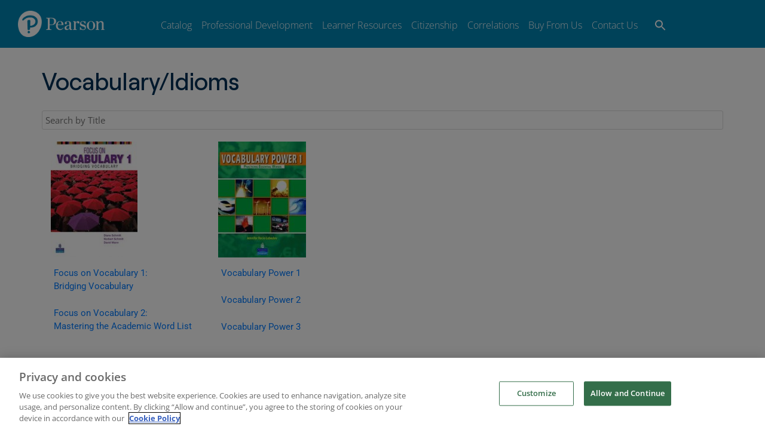

--- FILE ---
content_type: text/css
request_url: https://www.longmanhomeusa.com/wp-content/plugins/correlations/styles.css?v=69776489d8d7d&ver=6.7.4
body_size: -133
content:
.search_type button {

  min-width:200px;

}


--- FILE ---
content_type: text/css
request_url: https://www.longmanhomeusa.com/wp-content/plugins/really-easy-maps//styles.css?ver=6.7.4
body_size: 81
content:
#sfeasymap .locationname {
  font-family: 'Roboto', sans-serif;
    font-size: 14px;
    color: #E4241D;
    font-weight: 400;
}
#sfeasymap .locationaddress {
  font-family: 'Roboto', sans-serif;
    font-size: 16px;
    color: #1b72b8;
    margin: 0 0 5px;
}


--- FILE ---
content_type: text/css
request_url: https://www.longmanhomeusa.com/wp-content/themes/wp-bootstrap-starter/inc/assets/css/presets/typography/montserrat-opensans.css?ver=6.7.4
body_size: 263
content:
h1, h2, h3, h4, h5, h6 {    font-family: 'Open Sans', sans-serif;}body {    font-family: 'Open Sans', sans-serif!important;}ul#recentcomments li a:hover {    text-decoration: none;}h2.entry-title a {    text-decoration: none;}.entry-meta a:hover {    text-decoration: none;}.navbar-brand a {    font-family: 'Open Sans', sans-serif!important;    text-transform: capitalize;}.blog img {    margin-bottom: 10px!important;}


--- FILE ---
content_type: text/css
request_url: https://www.longmanhomeusa.com/wp-content/themes/wp-bootstrap-starter/main.css?v=69776489d93d3&ver=6.7.4
body_size: 12874
content:
html {
  height: 100%;
  box-sizing: border-box;
  overflow-x: hidden;
}

*, *:before, *:after {
  box-sizing: inherit;
}

body {
  position: relative;
  font-family: Arial, Helvetica, sans-serif;
}

/* Dropdown Button */
.dropbtn {
  background-color: #0085B3;
  color: white;
  padding: 12px;
  border: none;
  cursor: pointer;
}

/* Dropdown button on hover & focus */
.dropbtn:hover {
  background-color: #0085B3;
}

.dropbtn:focus {
	background-color:#0085B3;
}

/* The container <div> - needed to position the dropdown content */
.dropdown a {
  position: relative;
  display: inline-block;
  width:100%;
  text-align:center;
  color:#FFF !important;
  cursor:pointer;
  caret-color: transparent;

}

/* Dropdown Content (Hidden by Default) */
.dropdown-content {
  display: none;
  position: absolute;
  background-color: #0085B3;
  min-width: 180px;
  box-shadow: 0px 4px 8px 0px rgba(0,0,0,0.2);
  z-index: 1;
  width:100%;
}

/* Links inside the dropdown */
.dropdown-content a {
  color: #FFF;
  padding: 12px 16px;
  text-decoration: none;
  display: block;
}

/* Change color of dropdown links on hover */
.dropdown-content a:hover {background-color:#003057;}

/* Show the dropdown menu (use JS to add this class to the .dropdown-content container when the user clicks on the dropdown button) */
.show {display:block;}

.single-product {
	
	max-width:1280px;
}
.buybtn {
	width:100%;
	padding:8px;
	color:#FFF;
	background:#0085B3;
	display:block;
	text-align:center;
}

.decorated-title span:after{content:"";display:block;width:105%;height:15%;position:absolute;bottom:-8%;left:-.15rem;z-index:-1;border-radius:1rem}.decorated-title.rotate span:after{bottom:8%!important;height:25%}.decorated-title-blue span:after{background-color:#0085b3!important}.decorated-title-pearson-gray span:after{background-color:#e5e5e5!important}.decorated-title-orange span:after{background-color:#f8ac13!important}.decorated-title-pink span:after{background-color:#ff757a!important}.rotate{transform:rotate(-3deg)}

table td {
  padding:10px;
  border:1px solid #F5F5F5;
}
table th {
  padding:10px;

}

#livesearch {
	padding:5px;
	position: absolute;
	width: 90%;
	z-index: 999;
	margin-top:80px;
	
	
	
}

#livesearchform {
	padding:5px;
	border-radius:3px;
	border:1px solid #dbdbdb;
	width:100%;
	margin-bottom:5px;
	
}

#content.site-content {
	padding-top:0px;
}

.searchTermResult {
	cursor:pointer;
	display:block;
}

tr:nth-child(even) {background: #F5F5F5}
tr:nth-child(odd) {background: #FFF}

.container {
  max-width: 1280px;
}

page a {
  color: #007FA3;
}

.footer-elementor a {
  color: #FFFFFF;
}


header#masthead {
  background-color: #FFF;
  border-bottom: 6px solid #007a9c;
  box-shadow: none;
}

header#masthead .navbar-brand img {
  max-width: 145px;
}

/*Homepage styles*/
.homepage_cta {
  padding:0em 1em 0em 1em;
  min-height:190px;
}

.homepage_cta_button {
  margin-left:1em;
}

.homepage_intro iframe {
  float: right;
  max-width: 50%
}

.homepage_myenglishlab h2{
  line-height:1.8em;
}
.homepage_newsletter {
  padding-top:0px !important;
  padding-bottom:0px !important;
 

}
.homepage_newsletter h2 {
  color:#FFF;
  margin-top:15px;
  font-size:30px;
}
.homepage_newsletter {
  color:#FFF;
}

.homepage_newsletter .es_button {
  display:inline;
}
.homepage_newsletter .es_textbox {
  display:inline;
}

.homepage_newsletter .es_button input {
  color: #FFF;
  background-color: #005A70;
  border:none;

}

.wFormContainer .wForm .wFormTitle {
  font-size: 2.5em;

  padding-bottom: 10px;
  padding-top:10px;
  
  font-family: Arial, Helvetica, sans-serif;
  
  font-weight: normal;
  
  color:  #003057;
}

body:not(.theme-preset-active) #masthead .navbar-nav>li>a {
  color: #005A70;
}

body:not(.theme-preset-active) #masthead .navbar-nav>li>a {
  color: #005A70;
}

/*Product Category*/
body.archive #secondary {
  display:none;
}
body.archive #primary {
  width: 100%;
    max-width: 100%;
    flex: 100%;
}
.products img {
    max-height: 200px;
    width:auto !important;

}
.category_excerpt {
  font-size:0.8rem;
  color:#333;
}
body.archive .woocommerce-ordering {
  display:none;
}
body.archive .button {
  display:none;
}
body.archive .product {

}

/*End Product Category*/

/*Start Webinars*/
.webinar_listing .listing-item {

  width: 30%;
  display: block;
  float: left;
  padding:2%;

}
.webinar_listing img {
  max-width:100px;
  align:left;
}
.webinar_listing li {
  list-style-type:none;
}
.webinar_listing .title {
  display:inline-block;
}
.webinar_listing .excerpt-dash {
  display:none;
}


/*Footer Styles*/

body:not(.theme-preset-active) footer#colophon {
  color: #FFF;
  background-color: #005A70;
}

footer {
  position: relative;
  right: 0;
  bottom: 0;
  left: 0;
  padding: 1rem;
}

body:not(.theme-preset-active) #masthead .navbar-nav>li>a:hover {
  color: #005A70;
  text-decoration: underline;
  font-weight: normal;
}



/*Product Styles*/
#productsearchform {
  display:none;
}

#card_btn_container {
  margin-bottom:0px;
}

/*Button Colors*/

.store-link,.store-link-adult,.store-link-li,.store-link-courses-li {
	cursor:pointer;
}

.blue a {
  background: #003057 !important;
  color: #FFF !important;
}

.lightblue a {
  background: #007FA3 !important;
  color: #FFF !important;
}

.box-with-shadow .vc_column-inner>.wpb_wrapper {
  border: 1px solid #efefef;
  margin-right: 5px;
  margin-left: 5px;
}

.boxes .vc_col-sm-4 {
  max-width:28%;
}
.boxes .vc_col-sm-6  {
  max-width:45%;
}
.boxes .vc_col-sm-8  {
  max-width:64%;
}
.box .vc_column-inner {
  padding-top:0px !important;
}

.box {
  margin:2% 4% 2% 0;
  background:#FFF;
}

.box-5col {
	max-width:19%;
	margin:2% 5px 2% 0;
	
}

.elementor-location-footer a {
	font-size:0.9rem;
}

.box-5col h3.spc {
	margin-top: 0.2px;
	padding: 10px 0 12px 0;
}

.box img {
  max-height:150px;
  width:auto;
}


.box-5col img {
	max-height:90px;
	display:inline-block;
	margin-right:5px;
	
}

.box .large_img img {
  max-height:450px;
  width:auto;
}

.box .medium_img img {
  max-height:150px;
  width:auto;
}

.box .small_img img {
  max-height:90px;
  width:auto;
}

.box h3 {
  border-bottom:1px solid #dbdbdb;
  padding-bottom:20px;
  display:block;
  font-size:1.4rem;
  font-style: normal;
  font-weight: 300;
  line-height: 1.2;
  color: #333;
}
.box-5col h3 {
	font-size: 1.1rem;
}
/*
.box a::after {
  content: '';
    display: inline;
    background-repeat: no-repeat;
    background-attachment: scroll;
    background-position: center 60%;
    margin: 0 0 0 10px;
    background: url(assets/icons/ic_External_Link.svg) no-repeat;
    padding: 0 9px;

}*/

.box a.img ::after {
  background:none;
}
.box-5col a::after {
	background:none !important;
}

.blue {
}

.store_display img {
	max-height:190px;
	width:auto !important;
}

.store_display a  {
	font-size: 0.8rem;
}
.store_display p {
	margin-bottom: 1em;
	line-height: 100%;
}

#buymylab-promo {
	cursor:pointer;
}

.breadcrumbs {
 
  color: #FFF;
  font-size: 0.8em;
  padding: 0.3em;
  padding-left:15px;
  overflow: hidden;
  display: block;
}

.breadcrumbs a {
  color: #FFF !important;
}

.crumblist {


}

.home .breadcrumbs {
	display:none !important;
}

/*Input fields*/
.mega-menu-link input[type="text"] {
  height: 39px;
  width: 80px;
  color: #666;
  background: 0;
  padding: 0 0 0 10px;
  border: 1px solid #dbdbdb;
  border-radius:5px 0 0 5px;
  border-right:none;
}

.mega-menu-link .search-box {

    background: url(assets/icons/ic_Search.svg) no-repeat;
    border: 0;
    outline: 0;
    border-radius:0px 5px 5px 0;

    height: 40px;
    width: 40px;
    background-size: 20px 20px;
    background-color: #eee;
    background-position: center;
    cursor: pointer;
    float: right;
    margin-left:0px;
}
#mega-menu-item-1388 a.mega-menu-link, #mega-menu-item-1388 a.mega-menu-link:hover, #mega-menu-item-1388 a.mega-menu-link:focus {
  background:#FFF !important;

}
#mega-menu-item-1388 input[type="text"]:focus {
  min-width:200px

}

#mega-menu-wrap-primary #mega-menu-primary > li.mega-menu-flyout ul.mega-sub-menu li.mega-menu-item a.mega-menu-link {
  background:#FFF;
}
.mainmenu-container {
  margin-top:0px;
}
.mainmenu-container ul {
    padding: 0;
    list-style-type: none;
}

.mainmenu-container li {
  list-style-type: none;
  border-bottom: 1px solid #efefef;
  margin-left:0px;
}

.mainmenu-container a {
  color:#007FA3 !important;

}
.mainmenu-container a:hover {
  color:#005A70 !important;
}

#mega-menu-item-35 {
  margin-top:0px;
}

#mega-menu-item-35 ul {
    padding: 0;
    list-style-type: none;
}

#mega-menu-item-35 li {
  list-style-type: none;
  border-bottom: 1px solid #efefef;
  margin-left:0px;
}

.decorated-title{font-weight:700;font-family:Roobert;display:inline-block}.decorated-title span{position:relative;display:inline-block;padding:0 .25rem;z-index:1}.decorated-title span:after{content:"";display:block;width:105%;height:15%;position:absolute;bottom:-8%;left:-.15rem;z-index:-1;border-radius:1rem}.decorated-title.rotate span:after{bottom:8%!important;height:25%}.decorated-title-blue span:after{background-color:#0085b3!important}.decorated-title-pearson-gray span:after{background-color:#e5e5e5!important}.decorated-title-orange span:after{background-color:#f8ac13!important}.decorated-title-pink span:after{background-color:#ff757a!important}.rotate{transform:rotate(-3deg)}

.styled-list ul {
    list-style: none;
    padding: 0;
    text-align: left;
}

.styled-list li {
    margin-bottom: 1rem;
    padding-left: calc(.5rem + 16px);
    position: relative;
}


.styled-list ul li:after {
    content: "";
    display: block;
    width: 13px;
    height: 16px;
    position: absolute;
    left: 0;
    top: 4px;
    border-radius: 10px;
    transform: rotate(-20deg);
}

.styled-list.blue li:after {
    background-color: #0085b3;
}
.styled-list.orange li:after {
    background-color: #f8ac13;
}

/*Webinar Styles*/
.webinar_menu {
  position:relative;
  margin-top: -135px;

margin-left: 40%;

padding-bottom: 50px;
}
.webinar_menu .flex-column {

    -ms-flex-direction: row !important;
    flex-direction: row !important;
}

.webinar_menu .nav li {
  display:inline !important;
  float: left;
}

.webinar_menu .nav li + li::before {
    content: " | ";
    font-size:0.875rem;
}

.webinar_menu li.current-menu-item a {
  background:#005A70;
}
.webinar_menu li a:hover {
  background:#005A70;
}
.menu-webinars-staging-container {
  margin-top:10px;
}
.webinar_menu .nav li a {
    display: inline;
    padding: 6px;
    font-size:0.875rem;
    color:#FFF !important;
    text-transform: uppercase;

}


.nf-form-content input[type="text"], .nf-form-content input[type="email"], .nf-form-content input[type="tel"], .nf-form-content select {
  height: 40px;
  width: 100%;
  color: #666;
  background: 0;
  padding: 0 0 0 10px;
  border: 1px solid #dbdbdb;
}

.nf-form-content input[type="text"]:focus, .nf-form-content input[type="email"]:focus, .nf-form-content input[type="tel"]:focus, .nf-form-content select:focus {
  border: 1px solid #005A70;
}

.nf-form-content textarea {
  color: #666;
  background: 0;
  border: 1px solid #dbdbdb;
}

.nf-form-content textarea:focus {
  border: 1px solid #005A70;
}

/*Footer*/

.footer_title {
  color: #FFF;
}

#secondary {
  margin-top: 40px;
}

.boldhighlight strong {
	color:#007fa3 !important;
}
.bluetbl table td {
	border:none !important;
}
.bluetbl table th {
	border:none !important;
}
.bluetbl table .heading {
	background:#007fa3 !important;
	font-size:1.2rem;
	color:#FFFFFF;
}

.bluetbl table th {
	background:#98DDF0;
}

.bluetbl table tr:nth-child(1n) {
	background:#F4F9F8;
}

.bluetbl table tr:nth-child(2n) {
	background:#e2f1ed;
}

/*Green Table*/
.greentbl td {
	border:none !important;
}
.greentbl table .heading {
	background:#12b2a6 !important;
	font-size:1.2rem;
	color:#FFFFFF;
}

.greentbl table th {
	background:#B6F5F0;
}

.greentbl table tr:nth-child(1n) {
	background:#F4F9F8;
}

.greentbl table tr:nth-child(2n) {
	background:#e2f1ed;
}

/*Product Pages*/

.woocommerce #content div.product div.images, .woocommerce div.product div.images, .woocommerce-page #content div.product div.images, .woocommerce-page div.product div.images {
  width: 30%;
}

.woocommerce #content div.product div.summary, .woocommerce div.product div.summary, .woocommerce-page #content div.product div.summary, .woocommerce-page div.product div.summary {
  width: 65%;
}

.single-product .button a {
  width: 228px;
  text-align: center;
}

#tab-title-description a, #tab-title-program-components-tab a, #tab-title-podcasts-tab a, #tab-title-videos-tab a{
  font-size: 1.5rem;
  padding-bottom: 5px;
  
  font-weight: normal;
  color: #003057;
}

.woocommerce-tabs h2 {
  display: none;
}

#post-5434 .box a::after {
	background:none;
}


/*Responsive*/
@media only screen and (max-width: 1024px) {
	.navbar-toggler {
		display:none;
	}
    .boxes .vc_col-sm-4 {
		max-width: 100%;
	}
	#post-5548 .vc_col-sm-3 {
		max-width: 50% !important;
		display:inline-grid;
	}
	.product-note {
		float:none !important;
	}
}


--- FILE ---
content_type: text/css
request_url: https://www.longmanhomeusa.com/wp-content/uploads/elementor/css/post-31057.css?ver=1734648362
body_size: 12378
content:
.elementor-31057 .elementor-element.elementor-element-60eb2b16 > .elementor-container > .elementor-column > .elementor-widget-wrap{align-content:center;align-items:center;}.elementor-31057 .elementor-element.elementor-element-60eb2b16:not(.elementor-motion-effects-element-type-background), .elementor-31057 .elementor-element.elementor-element-60eb2b16 > .elementor-motion-effects-container > .elementor-motion-effects-layer{background-color:#0085B3;}.elementor-31057 .elementor-element.elementor-element-60eb2b16 > .elementor-container{max-width:1280px;}.elementor-31057 .elementor-element.elementor-element-60eb2b16 > .elementor-background-overlay{opacity:0.5;transition:background 0.3s, border-radius 0.3s, opacity 0.3s;}.elementor-31057 .elementor-element.elementor-element-60eb2b16{transition:background 0.3s, border 0.3s, border-radius 0.3s, box-shadow 0.3s;padding:5px 020px 5px 20px;}.elementor-31057 .elementor-element.elementor-element-17390a02 > .elementor-container > .elementor-column > .elementor-widget-wrap{align-content:center;align-items:center;}.elementor-31057 .elementor-element.elementor-element-42a2b016 > .elementor-element-populated{padding:0px 0px 0px 0px;}.elementor-widget-nav-menu .elementor-nav-menu .elementor-item{font-family:var( --e-global-typography-primary-font-family ), Sans-serif;font-weight:var( --e-global-typography-primary-font-weight );}.elementor-widget-nav-menu .elementor-nav-menu--main .elementor-item{color:var( --e-global-color-text );fill:var( --e-global-color-text );}.elementor-widget-nav-menu .elementor-nav-menu--main .elementor-item:hover,
					.elementor-widget-nav-menu .elementor-nav-menu--main .elementor-item.elementor-item-active,
					.elementor-widget-nav-menu .elementor-nav-menu--main .elementor-item.highlighted,
					.elementor-widget-nav-menu .elementor-nav-menu--main .elementor-item:focus{color:var( --e-global-color-accent );fill:var( --e-global-color-accent );}.elementor-widget-nav-menu .elementor-nav-menu--main:not(.e--pointer-framed) .elementor-item:before,
					.elementor-widget-nav-menu .elementor-nav-menu--main:not(.e--pointer-framed) .elementor-item:after{background-color:var( --e-global-color-accent );}.elementor-widget-nav-menu .e--pointer-framed .elementor-item:before,
					.elementor-widget-nav-menu .e--pointer-framed .elementor-item:after{border-color:var( --e-global-color-accent );}.elementor-widget-nav-menu{--e-nav-menu-divider-color:var( --e-global-color-text );}.elementor-widget-nav-menu .elementor-nav-menu--dropdown .elementor-item, .elementor-widget-nav-menu .elementor-nav-menu--dropdown  .elementor-sub-item{font-family:var( --e-global-typography-accent-font-family ), Sans-serif;font-weight:var( --e-global-typography-accent-font-weight );}.elementor-31057 .elementor-element.elementor-element-d95669c{width:auto;max-width:auto;}.elementor-31057 .elementor-element.elementor-element-d95669c > .elementor-widget-container{margin:4px 0px 0px 0px;padding:0px 0px 0px 0px;}.elementor-31057 .elementor-element.elementor-element-d95669c .elementor-menu-toggle{margin-left:auto;background-color:rgba(255,255,255,0);}.elementor-31057 .elementor-element.elementor-element-d95669c .elementor-nav-menu .elementor-item{font-family:"Arial", Sans-serif;font-size:14px;font-weight:200;}.elementor-31057 .elementor-element.elementor-element-d95669c .elementor-nav-menu--main .elementor-item{color:#FFFFFF;fill:#FFFFFF;padding-left:8px;padding-right:8px;}.elementor-31057 .elementor-element.elementor-element-d95669c .elementor-nav-menu--main .elementor-item:hover,
					.elementor-31057 .elementor-element.elementor-element-d95669c .elementor-nav-menu--main .elementor-item.elementor-item-active,
					.elementor-31057 .elementor-element.elementor-element-d95669c .elementor-nav-menu--main .elementor-item.highlighted,
					.elementor-31057 .elementor-element.elementor-element-d95669c .elementor-nav-menu--main .elementor-item:focus{color:#FFFFFF;fill:#FFFFFF;}.elementor-31057 .elementor-element.elementor-element-d95669c .elementor-nav-menu--dropdown a, .elementor-31057 .elementor-element.elementor-element-d95669c .elementor-menu-toggle{color:#FFFFFF;}.elementor-31057 .elementor-element.elementor-element-d95669c .elementor-nav-menu--dropdown a:hover,
					.elementor-31057 .elementor-element.elementor-element-d95669c .elementor-nav-menu--dropdown a.elementor-item-active,
					.elementor-31057 .elementor-element.elementor-element-d95669c .elementor-nav-menu--dropdown a.highlighted,
					.elementor-31057 .elementor-element.elementor-element-d95669c .elementor-menu-toggle:hover{color:#FFFFFF;}.elementor-31057 .elementor-element.elementor-element-d95669c .elementor-nav-menu--dropdown a:hover,
					.elementor-31057 .elementor-element.elementor-element-d95669c .elementor-nav-menu--dropdown a.elementor-item-active,
					.elementor-31057 .elementor-element.elementor-element-d95669c .elementor-nav-menu--dropdown a.highlighted{background-color:#0085B3;}.elementor-31057 .elementor-element.elementor-element-d95669c .elementor-nav-menu--dropdown a.elementor-item-active{color:#FFFFFF;background-color:#0085B3;}.elementor-31057 .elementor-element.elementor-element-d95669c .elementor-nav-menu--dropdown .elementor-item, .elementor-31057 .elementor-element.elementor-element-d95669c .elementor-nav-menu--dropdown  .elementor-sub-item{font-family:"Open Sans", Sans-serif;}.elementor-31057 .elementor-element.elementor-element-d95669c .elementor-nav-menu--dropdown a{padding-left:12px;padding-right:12px;}.elementor-31057 .elementor-element.elementor-element-d95669c .elementor-nav-menu--main > .elementor-nav-menu > li > .elementor-nav-menu--dropdown, .elementor-31057 .elementor-element.elementor-element-d95669c .elementor-nav-menu__container.elementor-nav-menu--dropdown{margin-top:17px !important;}.elementor-widget-image .widget-image-caption{color:var( --e-global-color-text );font-family:var( --e-global-typography-text-font-family ), Sans-serif;font-weight:var( --e-global-typography-text-font-weight );}.elementor-31057 .elementor-element.elementor-element-411e551{text-align:left;}.elementor-31057 .elementor-element.elementor-element-411e551 img{width:145px;max-width:145px;}.elementor-31057 .elementor-element.elementor-element-4c50f99c > .elementor-widget-container{margin:4px 0px 0px 0px;padding:0px 0px 0px 0px;}.elementor-31057 .elementor-element.elementor-element-4c50f99c .elementor-menu-toggle{margin-left:auto;background-color:rgba(255,255,255,0);}.elementor-31057 .elementor-element.elementor-element-4c50f99c .elementor-nav-menu .elementor-item{font-family:"Open Sans", Sans-serif;font-size:16px;font-weight:200;}.elementor-31057 .elementor-element.elementor-element-4c50f99c .elementor-nav-menu--main .elementor-item{color:#FFFFFF;fill:#FFFFFF;padding-left:8px;padding-right:8px;}.elementor-31057 .elementor-element.elementor-element-4c50f99c .elementor-nav-menu--main .elementor-item:hover,
					.elementor-31057 .elementor-element.elementor-element-4c50f99c .elementor-nav-menu--main .elementor-item.elementor-item-active,
					.elementor-31057 .elementor-element.elementor-element-4c50f99c .elementor-nav-menu--main .elementor-item.highlighted,
					.elementor-31057 .elementor-element.elementor-element-4c50f99c .elementor-nav-menu--main .elementor-item:focus{color:#FFFFFF;fill:#FFFFFF;}.elementor-31057 .elementor-element.elementor-element-4c50f99c .elementor-nav-menu--dropdown a, .elementor-31057 .elementor-element.elementor-element-4c50f99c .elementor-menu-toggle{color:#FFFFFF;}.elementor-31057 .elementor-element.elementor-element-4c50f99c .elementor-nav-menu--dropdown a:hover,
					.elementor-31057 .elementor-element.elementor-element-4c50f99c .elementor-nav-menu--dropdown a.elementor-item-active,
					.elementor-31057 .elementor-element.elementor-element-4c50f99c .elementor-nav-menu--dropdown a.highlighted,
					.elementor-31057 .elementor-element.elementor-element-4c50f99c .elementor-menu-toggle:hover{color:#FFFFFF;}.elementor-31057 .elementor-element.elementor-element-4c50f99c .elementor-nav-menu--dropdown a:hover,
					.elementor-31057 .elementor-element.elementor-element-4c50f99c .elementor-nav-menu--dropdown a.elementor-item-active,
					.elementor-31057 .elementor-element.elementor-element-4c50f99c .elementor-nav-menu--dropdown a.highlighted{background-color:#003057;}.elementor-31057 .elementor-element.elementor-element-4c50f99c .elementor-nav-menu--dropdown a.elementor-item-active{color:#FFFFFF;background-color:#0085B3;}.elementor-31057 .elementor-element.elementor-element-4c50f99c .elementor-nav-menu--dropdown .elementor-item, .elementor-31057 .elementor-element.elementor-element-4c50f99c .elementor-nav-menu--dropdown  .elementor-sub-item{font-family:"Open Sans", Sans-serif;font-size:16px;font-weight:200;}.elementor-31057 .elementor-element.elementor-element-4c50f99c .elementor-nav-menu--dropdown a{padding-left:12px;padding-right:12px;}.elementor-31057 .elementor-element.elementor-element-4c50f99c .elementor-nav-menu--main > .elementor-nav-menu > li > .elementor-nav-menu--dropdown, .elementor-31057 .elementor-element.elementor-element-4c50f99c .elementor-nav-menu__container.elementor-nav-menu--dropdown{margin-top:17px !important;}.elementor-31057 .elementor-element.elementor-element-027a65a:not(.elementor-motion-effects-element-type-background), .elementor-31057 .elementor-element.elementor-element-027a65a > .elementor-motion-effects-container > .elementor-motion-effects-layer{background-color:#007FA3;}.elementor-31057 .elementor-element.elementor-element-027a65a > .elementor-container{max-width:1280px;}.elementor-31057 .elementor-element.elementor-element-027a65a{transition:background 0.3s, border 0.3s, border-radius 0.3s, box-shadow 0.3s;margin-top:0px;margin-bottom:0px;padding:0px 0px 0px 0px;}.elementor-31057 .elementor-element.elementor-element-027a65a > .elementor-background-overlay{transition:background 0.3s, border-radius 0.3s, opacity 0.3s;}.elementor-31057 .elementor-element.elementor-element-68c2748 > .elementor-widget-container{margin:0px 0px 0px 0px;}@media(max-width:1024px){.elementor-31057 .elementor-element.elementor-element-60eb2b16{padding:20px 20px 20px 20px;}.elementor-31057 .elementor-element.elementor-element-411e551{width:auto;max-width:auto;}}@media(max-width:767px){.elementor-31057 .elementor-element.elementor-element-60eb2b16{padding:5px 5px 5px 05px;}.elementor-31057 .elementor-element.elementor-element-187afc63{width:66%;}.elementor-31057 .elementor-element.elementor-element-17390a02{padding:0px 0px 0px 0px;}.elementor-31057 .elementor-element.elementor-element-d95669c{width:auto;max-width:auto;}.elementor-31057 .elementor-element.elementor-element-d95669c .elementor-nav-menu--main > .elementor-nav-menu > li > .elementor-nav-menu--dropdown, .elementor-31057 .elementor-element.elementor-element-d95669c .elementor-nav-menu__container.elementor-nav-menu--dropdown{margin-top:14px !important;}.elementor-31057 .elementor-element.elementor-element-411e551{width:auto;max-width:auto;}.elementor-31057 .elementor-element.elementor-element-308873c1{width:17%;}.elementor-31057 .elementor-element.elementor-element-4c50f99c .elementor-nav-menu--main > .elementor-nav-menu > li > .elementor-nav-menu--dropdown, .elementor-31057 .elementor-element.elementor-element-4c50f99c .elementor-nav-menu__container.elementor-nav-menu--dropdown{margin-top:14px !important;}}@media(min-width:768px){.elementor-31057 .elementor-element.elementor-element-187afc63{width:18.591%;}.elementor-31057 .elementor-element.elementor-element-308873c1{width:81.409%;}}@media(max-width:1024px) and (min-width:768px){.elementor-31057 .elementor-element.elementor-element-187afc63{width:46%;}.elementor-31057 .elementor-element.elementor-element-308873c1{width:19%;}}/* Start custom CSS for section, class: .elementor-element-60eb2b16 */.header {
    background: rgba(0,19,26,.7);
    padding: 0;
    position: fixed;
    width: 100%;
    top: 0;
    z-index: 99;
    -webkit-backdrop-filter: blur(10px);
    backdrop-filter: blur(10px);
}/* End custom CSS */
/* Start custom CSS */.header {
    background: rgba(0,19,26,.7);
    padding: 0;
    position: fixed;
    width: 100%;
    top: 0;
    z-index: 99;
    -webkit-backdrop-filter: blur(10px);
    backdrop-filter: blur(10px);
}
.sub-menu li {
background: #0085B3;
 -webkit-backdrop-filter: blur(10px);
    backdrop-filter: blur(10px);
}

.elementor-nav-menu--dropdown {
    backdrop-filter: blur(10px);
    background: rgba(0,19,26,.7);
}/* End custom CSS */

--- FILE ---
content_type: text/css
request_url: https://www.longmanhomeusa.com/wp-content/uploads/elementor/css/post-31287.css?ver=1734648362
body_size: 3666
content:
.elementor-31287 .elementor-element.elementor-element-370d8cdc:not(.elementor-motion-effects-element-type-background), .elementor-31287 .elementor-element.elementor-element-370d8cdc > .elementor-motion-effects-container > .elementor-motion-effects-layer{background-color:#0085B3;}.elementor-31287 .elementor-element.elementor-element-370d8cdc > .elementor-container{max-width:1360px;}.elementor-31287 .elementor-element.elementor-element-370d8cdc{transition:background 0.3s, border 0.3s, border-radius 0.3s, box-shadow 0.3s;color:#FFFFFF;padding:0px 0px 0px 40px;}.elementor-31287 .elementor-element.elementor-element-370d8cdc > .elementor-background-overlay{transition:background 0.3s, border-radius 0.3s, opacity 0.3s;}.elementor-31287 .elementor-element.elementor-element-62bbf8b8{--spacer-size:20px;}.elementor-widget-heading .elementor-heading-title{font-family:var( --e-global-typography-primary-font-family ), Sans-serif;font-weight:var( --e-global-typography-primary-font-weight );color:var( --e-global-color-primary );}.elementor-31287 .elementor-element.elementor-element-251db30f .elementor-heading-title{font-family:"Open Sans", Sans-serif;font-size:26px;font-weight:300;color:#FFFFFF;}.elementor-31287 .elementor-element.elementor-element-496661f0:not(.elementor-motion-effects-element-type-background), .elementor-31287 .elementor-element.elementor-element-496661f0 > .elementor-motion-effects-container > .elementor-motion-effects-layer{background-color:#0085B3;}.elementor-31287 .elementor-element.elementor-element-496661f0 > .elementor-container{max-width:1360px;}.elementor-31287 .elementor-element.elementor-element-496661f0{transition:background 0.3s, border 0.3s, border-radius 0.3s, box-shadow 0.3s;padding:0px 0px 0px 30px;}.elementor-31287 .elementor-element.elementor-element-496661f0 > .elementor-background-overlay{transition:background 0.3s, border-radius 0.3s, opacity 0.3s;}.elementor-widget-text-editor{color:var( --e-global-color-text );font-family:var( --e-global-typography-text-font-family ), Sans-serif;font-weight:var( --e-global-typography-text-font-weight );}.elementor-widget-text-editor.elementor-drop-cap-view-stacked .elementor-drop-cap{background-color:var( --e-global-color-primary );}.elementor-widget-text-editor.elementor-drop-cap-view-framed .elementor-drop-cap, .elementor-widget-text-editor.elementor-drop-cap-view-default .elementor-drop-cap{color:var( --e-global-color-primary );border-color:var( --e-global-color-primary );}.elementor-31287 .elementor-element.elementor-element-7c154a42{color:#FFFFFF;font-family:"Open Sans", Sans-serif;font-weight:400;}.elementor-31287 .elementor-element.elementor-element-7bd60d7a{color:#FFFFFF;font-family:"Open Sans", Sans-serif;font-weight:400;}.elementor-31287 .elementor-element.elementor-element-7e6b59ac{color:#FFFFFF;font-family:"Open Sans", Sans-serif;font-weight:400;}.elementor-31287 .elementor-element.elementor-element-4dc6d86a{color:#FFFFFF;font-family:"Open Sans", Sans-serif;font-weight:400;}.elementor-31287 .elementor-element.elementor-element-426ef1ec:not(.elementor-motion-effects-element-type-background), .elementor-31287 .elementor-element.elementor-element-426ef1ec > .elementor-motion-effects-container > .elementor-motion-effects-layer{background-color:#0085B3;}.elementor-31287 .elementor-element.elementor-element-426ef1ec > .elementor-container{max-width:1360px;}.elementor-31287 .elementor-element.elementor-element-426ef1ec{transition:background 0.3s, border 0.3s, border-radius 0.3s, box-shadow 0.3s;padding:0px 0px 0px 40px;}.elementor-31287 .elementor-element.elementor-element-426ef1ec > .elementor-background-overlay{transition:background 0.3s, border-radius 0.3s, opacity 0.3s;}.elementor-31287 .elementor-element.elementor-element-2863d9c9{color:#FFFFFF;font-family:"Open Sans", Sans-serif;font-weight:400;}

--- FILE ---
content_type: text/css
request_url: https://www.longmanhomeusa.com/wp-content/uploads/elementor/css/post-31687.css?ver=1734648538
body_size: 2065
content:
.elementor-31687 .elementor-element.elementor-element-493a03c{margin-top:50px;margin-bottom:50px;}.elementor-31687 .elementor-element.elementor-element-e4b20b3:not(.elementor-motion-effects-element-type-background) > .elementor-widget-wrap, .elementor-31687 .elementor-element.elementor-element-e4b20b3 > .elementor-widget-wrap > .elementor-motion-effects-container > .elementor-motion-effects-layer{background-color:#ffffff;}.elementor-31687 .elementor-element.elementor-element-e4b20b3 > .elementor-element-populated{transition:background 0.3s, border 0.3s, border-radius 0.3s, box-shadow 0.3s;padding:40px 0px 30px 0px;}.elementor-31687 .elementor-element.elementor-element-e4b20b3 > .elementor-element-populated > .elementor-background-overlay{transition:background 0.3s, border-radius 0.3s, opacity 0.3s;}.elementor-widget-theme-post-title .elementor-heading-title{font-family:var( --e-global-typography-primary-font-family ), Sans-serif;font-weight:var( --e-global-typography-primary-font-weight );color:var( --e-global-color-primary );}.elementor-31687 .elementor-element.elementor-element-2a66f073 > .elementor-widget-container{margin:0px 0px 10px 0px;}.elementor-31687 .elementor-element.elementor-element-2a66f073{text-align:left;}.elementor-31687 .elementor-element.elementor-element-2a66f073 .elementor-heading-title{font-family:"Roobert", Sans-serif;font-size:40px;font-weight:400;color:#003057;}.elementor-widget-theme-post-content{color:var( --e-global-color-text );font-family:var( --e-global-typography-text-font-family ), Sans-serif;font-weight:var( --e-global-typography-text-font-weight );}@media(max-width:767px){.elementor-31687 .elementor-element.elementor-element-e4b20b3 > .elementor-element-populated{padding:40px 20px 20px 20px;}}/* Start Custom Fonts CSS */@font-face {
	font-family: 'Roobert';
	font-style: normal;
	font-weight: 400;
	font-display: auto;
	src: url('https://www.longmanhomeusa.com/wp-content/uploads/2022/07/Roobert-Medium.ttf') format('truetype');
}
@font-face {
	font-family: 'Roobert';
	font-style: normal;
	font-weight: 700;
	font-display: auto;
	src: url('https://www.longmanhomeusa.com/wp-content/uploads/2022/07/Roobert-SemiBold.ttf') format('truetype');
}
/* End Custom Fonts CSS */

--- FILE ---
content_type: text/javascript
request_url: https://www.longmanhomeusa.com/wp-content/plugins/correlations/js/functions.js?ver=6.7.4
body_size: 487
content:
jQuery(function() {
var action = "";

	jQuery('.search_type').on('click',function() {
		var action = jQuery(this).attr('id');
		jQuery.post("/wp-content/plugins/correlations/search.php", {action: action}, function(result){
			 jQuery(".correlation_results").html(result);

			 jQuery('.filter').on('change',function() {
				 //alert('test');
				 action = 'do_search';
				 var param = jQuery(this).val();
				 var option = jQuery(this).attr('id');
				 jQuery.post("/wp-content/plugins/correlations/search.php", {action: action,param:param,option:option}, function(result){
						jQuery(".correlation_results_search").html(result);
				});
			 });
	 });
	});




});


--- FILE ---
content_type: text/plain
request_url: https://www.google-analytics.com/j/collect?v=1&_v=j102&a=716346139&t=pageview&_s=1&dl=https%3A%2F%2Fwww.longmanhomeusa.com%2Fpearson-esl-bookstore%2Fcolleges-and-universities%2Fvocabulary-idioms%2F&ul=en-us%40posix&dt=Vocabulary%2FIdioms%20%E2%80%93%20Pearson%20ELT%20USA&sr=1280x720&vp=1280x720&_u=IEBAAEABAAAAACAAI~&jid=401604920&gjid=1464792019&cid=43734120.1769432206&tid=UA-5483893-4&_gid=631357718.1769432206&_r=1&_slc=1&z=1300872408
body_size: -452
content:
2,cG-Y5872QBGGZ

--- FILE ---
content_type: text/javascript
request_url: https://www.longmanhomeusa.com/wp-content/themes/wp-bootstrap-starter/functions.js?v=69776489d93e9&ver=6.7.4
body_size: 5709
content:
jQuery(function() {
  var product_title = jQuery('.entry-title').text();
  jQuery('#openStoreBtn a').on('click',function() {
    jQuery('#UserInput').val(product_title);
    jQuery('#TitleSearch').submit();
  });

jQuery('#metaslider-id-15 a').on('click',function() {
	var banner_title = jQuery('img',this).attr('title');
	var banner_url = jQuery(this).attr('href');
	ga('send', 'event', 'Banners', banner_title, banner_url);
	
	
	
});


setTimeout(function() {
                jQuery('.pum-close').click(); // Trigger the click event on elements with class 'pum-close'
            }, 12000); 
  // record all PDF download events
document.body.addEventListener('click', e => {
  //console.log('pdf clicked');
  let t = e.target;
  if (t.href && t.href.endsWith('.pdf')) {
    //console.log('sending');
    ga('send', {
      hitType: 'event',
      eventCategory: 'Download or View PDF',
      eventAction: t.href,
      eventLabel: 'Catalog',
      eventValue: '2021'

    });
  }
}, false);
});

jQuery(function() {
jQuery('#buymylab-promo').on('click',function() {
	var win = window.open('https://eltbuymylab.com', '_blank');
	win.focus();
});
	  });
	  
jQuery(function() {
	 
 setTimeout(function(){ 
 
 jQuery('#submit_button').prop("disabled", false);
 
 
 }, 500);
	

});		  



/*New Product Store Pages*/
	//var myJSON = jQuery.getJSON('https://www.longmanhomeusa.com/');
	var db = "";
	jQuery.getJSON( "/storelinks3.json", function( data ) {
		db = data;
	});
	
 // var myJSON = '{"Advance in Academic Writing 1":"http://vig.pearsoned.com/store/product/1,1207,store-14563_isbn-276139674X,00.html", "Engaging Writing":"engaging_Writing", "Focus on Writing":"focus_writing"}';
  //var db = JSON.parse(myJSON);


var size = Object.keys(db).length;

function showResult(str) {
  if (str.length==0) {
    document.getElementById("livesearch").innerHTML="";
    document.getElementById("livesearch").style.border="0px";
    return;
  }
  
}

function searchDB() {
var html = "";
var searchTerm = document.getElementById('livesearchform').value;
searchTerm = searchTerm.toLowerCase();
var results = []; 
  
  
for (var key in db) {
    if (db.hasOwnProperty(key)) {
	
	keymatch = key.toLowerCase();
		if(keymatch.indexOf(searchTerm)!=-1) {
			//console.log(key + " -> " + db[key]);
			var anchor = key;
			//anchor = anchor.replace(/\s+/g, '-').toLowerCase();
			var url_link = db[key];
			url_link = url_link.replace("-v2", ""); 
			//console.log(url_link);
			html += "<p><a target='_blank' class='searchTermResult' href='"+url_link+"#"+anchor+"'>"+key+"</a></p>";			
		}
       
    }
}  
jQuery('#livesearch').css('backgroundColor','white');
document.getElementById("livesearch").innerHTML=html;
document.getElementById("livesearch").style.border="1px solid #dbdbdb";


}

jQuery(function() {
	hash = window.location.hash;
	if (window.location.href.indexOf("pearson-esl-bookstore") > -1) {
	jQuery('.entry-content a').each(function(){

		var tag = jQuery(this).text();
		hash = hash.replace("#", "");
		hash = hash.replace("%20", " ");
		hash = hash.replace(":", "");

		hash = getFirstWord(hash);
		console.log('Hash '+hash);
		tag = getFirstWord(tag);
		tag = tag.replace(":", "");

		//var match = tag;
		//match = match.replace(/\s+/g, '-').toLowerCase();
		//console.log(match);
		//console.log(levenshtein(tag,match));
		console.log('Tag '+ tag);
		if(hash == tag) {
			console.log('found');
			jQuery([document.documentElement, document.body]).animate({
				scrollTop: jQuery(this).offset().top - 200
			}, 100);
							return false;

				}
	});
	}
	
	
	searchForm = '<input type="text" onkeyup="searchDB()" placeholder="Search by Title" id="livesearchform"/>';
	searchForm += '<div id="livesearch"></div>';
	var urlLocation = window.location.href;
	if (urlLocation.indexOf("pearson-esl-bookstore") > -1 || urlLocation.indexOf("massachusetts-esl-bookstore") > -1 ) {
		jQuery( searchForm ).insertAfter( ".elementor-page-title" );
		//console.log('here');
	}
	
	jQuery('.store-link').on('click',function() {
		var hashtag = jQuery(this).attr('id');
		window.open('https://www.longmanhomeusa.com/pearson-esl-bookstore/colleges-and-universities/'+hashtag);
		
	});
	jQuery('.store-link-adult').on('click',function() {
		var hashtag = jQuery(this).attr('id');
		window.open('https://www.longmanhomeusa.com/pearson-esl-bookstore/adult-education/'+hashtag);		
	});
	jQuery('.store-link-li').on('click',function() {
		var hashtag = jQuery(this).attr('id');
		window.open('https://www.longmanhomeusa.com/pearson-esl-bookstore/colleges-and-universities-li/'+hashtag);
		
	});
	jQuery('.store-link-courses-li').on('click',function() {
		var hashtag = jQuery(this).attr('id');
		window.open('https://www.longmanhomeusa.com/pearson-esl-bookstore/adult-education/courses/li/');
		
	});
	
	jQuery('#livesearch').mouseleave(function() {
		console.log('mouse left');
		document.getElementById("livesearch").innerHTML="";
		document.getElementById("livesearch").style.border="0px solid #dbdbdb";
		document.getElementById("livesearch").style.backgroundColor="";

	});
});	


/* When the user clicks on the button,
toggle between hiding and showing the dropdown content */
function showCreditCardLinks() {
  document.getElementById("myDropdown").classList.toggle("show");
}

// Close the dropdown menu if the user clicks outside of it
window.onclick = function(event) {
  if (!event.target.matches('.dropbtn')) {
    var dropdowns = document.getElementsByClassName("dropdown-content");
    var i;
    for (i = 0; i < dropdowns.length; i++) {
      var openDropdown = dropdowns[i];
      if (openDropdown.classList.contains('show')) {
        openDropdown.classList.remove('show');
      }
    }
  }
}



/*End New Product Store Pages*/



function getFirstWord(str) {
        let spaceIndex = str.indexOf(' ');
        return spaceIndex === -1 ? str : str.substr(0, spaceIndex);
    };